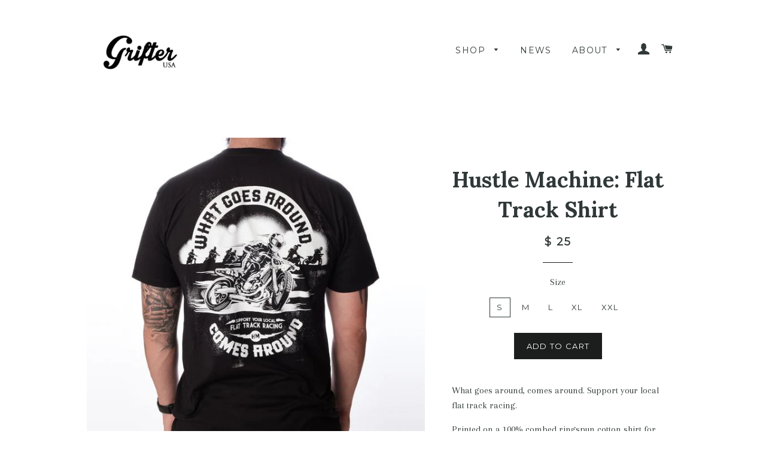

--- FILE ---
content_type: text/javascript; charset=utf-8
request_url: https://www.griftercompany.com/products/g-pin.js?
body_size: 278
content:
{"id":18780848152,"title":"G Pin","handle":"g-pin","description":"Classics Metal and Enamel Pin w\/ Rubber Backing","published_at":"2017-07-31T12:06:49-04:00","created_at":"2017-07-31T12:07:50-04:00","vendor":"Grifter Company","type":"","tags":[],"price":300,"price_min":300,"price_max":300,"available":true,"price_varies":false,"compare_at_price":null,"compare_at_price_min":0,"compare_at_price_max":0,"compare_at_price_varies":false,"variants":[{"id":84463419416,"title":"Default Title","option1":"Default Title","option2":null,"option3":null,"sku":"","requires_shipping":true,"taxable":true,"featured_image":null,"available":true,"name":"G Pin","public_title":null,"options":["Default Title"],"price":300,"weight":45,"compare_at_price":null,"inventory_quantity":-71,"inventory_management":null,"inventory_policy":"deny","barcode":"","requires_selling_plan":false,"selling_plan_allocations":[]}],"images":["\/\/cdn.shopify.com\/s\/files\/1\/1087\/8392\/products\/FullSizeRender.jpg-16.jpeg?v=1547422798"],"featured_image":"\/\/cdn.shopify.com\/s\/files\/1\/1087\/8392\/products\/FullSizeRender.jpg-16.jpeg?v=1547422798","options":[{"name":"Title","position":1,"values":["Default Title"]}],"url":"\/products\/g-pin","media":[{"alt":null,"id":387043557450,"position":1,"preview_image":{"aspect_ratio":1.011,"height":1139,"width":1152,"src":"https:\/\/cdn.shopify.com\/s\/files\/1\/1087\/8392\/products\/FullSizeRender.jpg-16.jpeg?v=1547422798"},"aspect_ratio":1.011,"height":1139,"media_type":"image","src":"https:\/\/cdn.shopify.com\/s\/files\/1\/1087\/8392\/products\/FullSizeRender.jpg-16.jpeg?v=1547422798","width":1152}],"requires_selling_plan":false,"selling_plan_groups":[]}